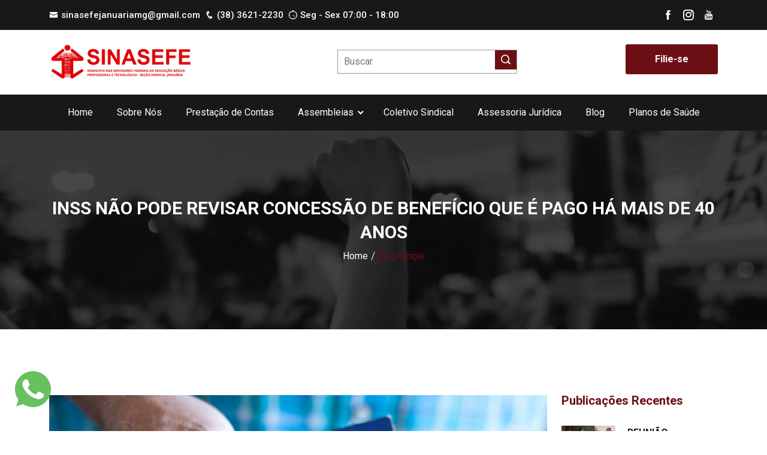

--- FILE ---
content_type: text/html; charset=UTF-8
request_url: https://sinasefejanuaria.org.br/inss-nao-pode-revisar-concessao-de-beneficio-que-e-pago-ha-mais-de-40-anos/
body_size: 16261
content:
<!DOCTYPE html>
<html lang="pt-br">

<head>
	<title>SINASEFE Januária</title>
	<meta charset="UTF-8">
	<meta name="viewport" content="width=device-width, initial-scale=1.0">

	<meta name='robots' content='max-image-preview:large' />
	<style>img:is([sizes="auto" i], [sizes^="auto," i]) { contain-intrinsic-size: 3000px 1500px }</style>
	<script type="text/javascript">
/* <![CDATA[ */
window._wpemojiSettings = {"baseUrl":"https:\/\/s.w.org\/images\/core\/emoji\/16.0.1\/72x72\/","ext":".png","svgUrl":"https:\/\/s.w.org\/images\/core\/emoji\/16.0.1\/svg\/","svgExt":".svg","source":{"concatemoji":"https:\/\/sinasefejanuaria.org.br\/wp-includes\/js\/wp-emoji-release.min.js?ver=6.8.3"}};
/*! This file is auto-generated */
!function(s,n){var o,i,e;function c(e){try{var t={supportTests:e,timestamp:(new Date).valueOf()};sessionStorage.setItem(o,JSON.stringify(t))}catch(e){}}function p(e,t,n){e.clearRect(0,0,e.canvas.width,e.canvas.height),e.fillText(t,0,0);var t=new Uint32Array(e.getImageData(0,0,e.canvas.width,e.canvas.height).data),a=(e.clearRect(0,0,e.canvas.width,e.canvas.height),e.fillText(n,0,0),new Uint32Array(e.getImageData(0,0,e.canvas.width,e.canvas.height).data));return t.every(function(e,t){return e===a[t]})}function u(e,t){e.clearRect(0,0,e.canvas.width,e.canvas.height),e.fillText(t,0,0);for(var n=e.getImageData(16,16,1,1),a=0;a<n.data.length;a++)if(0!==n.data[a])return!1;return!0}function f(e,t,n,a){switch(t){case"flag":return n(e,"\ud83c\udff3\ufe0f\u200d\u26a7\ufe0f","\ud83c\udff3\ufe0f\u200b\u26a7\ufe0f")?!1:!n(e,"\ud83c\udde8\ud83c\uddf6","\ud83c\udde8\u200b\ud83c\uddf6")&&!n(e,"\ud83c\udff4\udb40\udc67\udb40\udc62\udb40\udc65\udb40\udc6e\udb40\udc67\udb40\udc7f","\ud83c\udff4\u200b\udb40\udc67\u200b\udb40\udc62\u200b\udb40\udc65\u200b\udb40\udc6e\u200b\udb40\udc67\u200b\udb40\udc7f");case"emoji":return!a(e,"\ud83e\udedf")}return!1}function g(e,t,n,a){var r="undefined"!=typeof WorkerGlobalScope&&self instanceof WorkerGlobalScope?new OffscreenCanvas(300,150):s.createElement("canvas"),o=r.getContext("2d",{willReadFrequently:!0}),i=(o.textBaseline="top",o.font="600 32px Arial",{});return e.forEach(function(e){i[e]=t(o,e,n,a)}),i}function t(e){var t=s.createElement("script");t.src=e,t.defer=!0,s.head.appendChild(t)}"undefined"!=typeof Promise&&(o="wpEmojiSettingsSupports",i=["flag","emoji"],n.supports={everything:!0,everythingExceptFlag:!0},e=new Promise(function(e){s.addEventListener("DOMContentLoaded",e,{once:!0})}),new Promise(function(t){var n=function(){try{var e=JSON.parse(sessionStorage.getItem(o));if("object"==typeof e&&"number"==typeof e.timestamp&&(new Date).valueOf()<e.timestamp+604800&&"object"==typeof e.supportTests)return e.supportTests}catch(e){}return null}();if(!n){if("undefined"!=typeof Worker&&"undefined"!=typeof OffscreenCanvas&&"undefined"!=typeof URL&&URL.createObjectURL&&"undefined"!=typeof Blob)try{var e="postMessage("+g.toString()+"("+[JSON.stringify(i),f.toString(),p.toString(),u.toString()].join(",")+"));",a=new Blob([e],{type:"text/javascript"}),r=new Worker(URL.createObjectURL(a),{name:"wpTestEmojiSupports"});return void(r.onmessage=function(e){c(n=e.data),r.terminate(),t(n)})}catch(e){}c(n=g(i,f,p,u))}t(n)}).then(function(e){for(var t in e)n.supports[t]=e[t],n.supports.everything=n.supports.everything&&n.supports[t],"flag"!==t&&(n.supports.everythingExceptFlag=n.supports.everythingExceptFlag&&n.supports[t]);n.supports.everythingExceptFlag=n.supports.everythingExceptFlag&&!n.supports.flag,n.DOMReady=!1,n.readyCallback=function(){n.DOMReady=!0}}).then(function(){return e}).then(function(){var e;n.supports.everything||(n.readyCallback(),(e=n.source||{}).concatemoji?t(e.concatemoji):e.wpemoji&&e.twemoji&&(t(e.twemoji),t(e.wpemoji)))}))}((window,document),window._wpemojiSettings);
/* ]]> */
</script>

<style id='wp-emoji-styles-inline-css' type='text/css'>

	img.wp-smiley, img.emoji {
		display: inline !important;
		border: none !important;
		box-shadow: none !important;
		height: 1em !important;
		width: 1em !important;
		margin: 0 0.07em !important;
		vertical-align: -0.1em !important;
		background: none !important;
		padding: 0 !important;
	}
</style>
<link rel='stylesheet' id='wp-block-library-css' href='https://sinasefejanuaria.org.br/wp-includes/css/dist/block-library/style.min.css?ver=6.8.3' type='text/css' media='all' />
<style id='classic-theme-styles-inline-css' type='text/css'>
/*! This file is auto-generated */
.wp-block-button__link{color:#fff;background-color:#32373c;border-radius:9999px;box-shadow:none;text-decoration:none;padding:calc(.667em + 2px) calc(1.333em + 2px);font-size:1.125em}.wp-block-file__button{background:#32373c;color:#fff;text-decoration:none}
</style>
<style id='global-styles-inline-css' type='text/css'>
:root{--wp--preset--aspect-ratio--square: 1;--wp--preset--aspect-ratio--4-3: 4/3;--wp--preset--aspect-ratio--3-4: 3/4;--wp--preset--aspect-ratio--3-2: 3/2;--wp--preset--aspect-ratio--2-3: 2/3;--wp--preset--aspect-ratio--16-9: 16/9;--wp--preset--aspect-ratio--9-16: 9/16;--wp--preset--color--black: #000000;--wp--preset--color--cyan-bluish-gray: #abb8c3;--wp--preset--color--white: #ffffff;--wp--preset--color--pale-pink: #f78da7;--wp--preset--color--vivid-red: #cf2e2e;--wp--preset--color--luminous-vivid-orange: #ff6900;--wp--preset--color--luminous-vivid-amber: #fcb900;--wp--preset--color--light-green-cyan: #7bdcb5;--wp--preset--color--vivid-green-cyan: #00d084;--wp--preset--color--pale-cyan-blue: #8ed1fc;--wp--preset--color--vivid-cyan-blue: #0693e3;--wp--preset--color--vivid-purple: #9b51e0;--wp--preset--gradient--vivid-cyan-blue-to-vivid-purple: linear-gradient(135deg,rgba(6,147,227,1) 0%,rgb(155,81,224) 100%);--wp--preset--gradient--light-green-cyan-to-vivid-green-cyan: linear-gradient(135deg,rgb(122,220,180) 0%,rgb(0,208,130) 100%);--wp--preset--gradient--luminous-vivid-amber-to-luminous-vivid-orange: linear-gradient(135deg,rgba(252,185,0,1) 0%,rgba(255,105,0,1) 100%);--wp--preset--gradient--luminous-vivid-orange-to-vivid-red: linear-gradient(135deg,rgba(255,105,0,1) 0%,rgb(207,46,46) 100%);--wp--preset--gradient--very-light-gray-to-cyan-bluish-gray: linear-gradient(135deg,rgb(238,238,238) 0%,rgb(169,184,195) 100%);--wp--preset--gradient--cool-to-warm-spectrum: linear-gradient(135deg,rgb(74,234,220) 0%,rgb(151,120,209) 20%,rgb(207,42,186) 40%,rgb(238,44,130) 60%,rgb(251,105,98) 80%,rgb(254,248,76) 100%);--wp--preset--gradient--blush-light-purple: linear-gradient(135deg,rgb(255,206,236) 0%,rgb(152,150,240) 100%);--wp--preset--gradient--blush-bordeaux: linear-gradient(135deg,rgb(254,205,165) 0%,rgb(254,45,45) 50%,rgb(107,0,62) 100%);--wp--preset--gradient--luminous-dusk: linear-gradient(135deg,rgb(255,203,112) 0%,rgb(199,81,192) 50%,rgb(65,88,208) 100%);--wp--preset--gradient--pale-ocean: linear-gradient(135deg,rgb(255,245,203) 0%,rgb(182,227,212) 50%,rgb(51,167,181) 100%);--wp--preset--gradient--electric-grass: linear-gradient(135deg,rgb(202,248,128) 0%,rgb(113,206,126) 100%);--wp--preset--gradient--midnight: linear-gradient(135deg,rgb(2,3,129) 0%,rgb(40,116,252) 100%);--wp--preset--font-size--small: 13px;--wp--preset--font-size--medium: 20px;--wp--preset--font-size--large: 36px;--wp--preset--font-size--x-large: 42px;--wp--preset--spacing--20: 0.44rem;--wp--preset--spacing--30: 0.67rem;--wp--preset--spacing--40: 1rem;--wp--preset--spacing--50: 1.5rem;--wp--preset--spacing--60: 2.25rem;--wp--preset--spacing--70: 3.38rem;--wp--preset--spacing--80: 5.06rem;--wp--preset--shadow--natural: 6px 6px 9px rgba(0, 0, 0, 0.2);--wp--preset--shadow--deep: 12px 12px 50px rgba(0, 0, 0, 0.4);--wp--preset--shadow--sharp: 6px 6px 0px rgba(0, 0, 0, 0.2);--wp--preset--shadow--outlined: 6px 6px 0px -3px rgba(255, 255, 255, 1), 6px 6px rgba(0, 0, 0, 1);--wp--preset--shadow--crisp: 6px 6px 0px rgba(0, 0, 0, 1);}:where(.is-layout-flex){gap: 0.5em;}:where(.is-layout-grid){gap: 0.5em;}body .is-layout-flex{display: flex;}.is-layout-flex{flex-wrap: wrap;align-items: center;}.is-layout-flex > :is(*, div){margin: 0;}body .is-layout-grid{display: grid;}.is-layout-grid > :is(*, div){margin: 0;}:where(.wp-block-columns.is-layout-flex){gap: 2em;}:where(.wp-block-columns.is-layout-grid){gap: 2em;}:where(.wp-block-post-template.is-layout-flex){gap: 1.25em;}:where(.wp-block-post-template.is-layout-grid){gap: 1.25em;}.has-black-color{color: var(--wp--preset--color--black) !important;}.has-cyan-bluish-gray-color{color: var(--wp--preset--color--cyan-bluish-gray) !important;}.has-white-color{color: var(--wp--preset--color--white) !important;}.has-pale-pink-color{color: var(--wp--preset--color--pale-pink) !important;}.has-vivid-red-color{color: var(--wp--preset--color--vivid-red) !important;}.has-luminous-vivid-orange-color{color: var(--wp--preset--color--luminous-vivid-orange) !important;}.has-luminous-vivid-amber-color{color: var(--wp--preset--color--luminous-vivid-amber) !important;}.has-light-green-cyan-color{color: var(--wp--preset--color--light-green-cyan) !important;}.has-vivid-green-cyan-color{color: var(--wp--preset--color--vivid-green-cyan) !important;}.has-pale-cyan-blue-color{color: var(--wp--preset--color--pale-cyan-blue) !important;}.has-vivid-cyan-blue-color{color: var(--wp--preset--color--vivid-cyan-blue) !important;}.has-vivid-purple-color{color: var(--wp--preset--color--vivid-purple) !important;}.has-black-background-color{background-color: var(--wp--preset--color--black) !important;}.has-cyan-bluish-gray-background-color{background-color: var(--wp--preset--color--cyan-bluish-gray) !important;}.has-white-background-color{background-color: var(--wp--preset--color--white) !important;}.has-pale-pink-background-color{background-color: var(--wp--preset--color--pale-pink) !important;}.has-vivid-red-background-color{background-color: var(--wp--preset--color--vivid-red) !important;}.has-luminous-vivid-orange-background-color{background-color: var(--wp--preset--color--luminous-vivid-orange) !important;}.has-luminous-vivid-amber-background-color{background-color: var(--wp--preset--color--luminous-vivid-amber) !important;}.has-light-green-cyan-background-color{background-color: var(--wp--preset--color--light-green-cyan) !important;}.has-vivid-green-cyan-background-color{background-color: var(--wp--preset--color--vivid-green-cyan) !important;}.has-pale-cyan-blue-background-color{background-color: var(--wp--preset--color--pale-cyan-blue) !important;}.has-vivid-cyan-blue-background-color{background-color: var(--wp--preset--color--vivid-cyan-blue) !important;}.has-vivid-purple-background-color{background-color: var(--wp--preset--color--vivid-purple) !important;}.has-black-border-color{border-color: var(--wp--preset--color--black) !important;}.has-cyan-bluish-gray-border-color{border-color: var(--wp--preset--color--cyan-bluish-gray) !important;}.has-white-border-color{border-color: var(--wp--preset--color--white) !important;}.has-pale-pink-border-color{border-color: var(--wp--preset--color--pale-pink) !important;}.has-vivid-red-border-color{border-color: var(--wp--preset--color--vivid-red) !important;}.has-luminous-vivid-orange-border-color{border-color: var(--wp--preset--color--luminous-vivid-orange) !important;}.has-luminous-vivid-amber-border-color{border-color: var(--wp--preset--color--luminous-vivid-amber) !important;}.has-light-green-cyan-border-color{border-color: var(--wp--preset--color--light-green-cyan) !important;}.has-vivid-green-cyan-border-color{border-color: var(--wp--preset--color--vivid-green-cyan) !important;}.has-pale-cyan-blue-border-color{border-color: var(--wp--preset--color--pale-cyan-blue) !important;}.has-vivid-cyan-blue-border-color{border-color: var(--wp--preset--color--vivid-cyan-blue) !important;}.has-vivid-purple-border-color{border-color: var(--wp--preset--color--vivid-purple) !important;}.has-vivid-cyan-blue-to-vivid-purple-gradient-background{background: var(--wp--preset--gradient--vivid-cyan-blue-to-vivid-purple) !important;}.has-light-green-cyan-to-vivid-green-cyan-gradient-background{background: var(--wp--preset--gradient--light-green-cyan-to-vivid-green-cyan) !important;}.has-luminous-vivid-amber-to-luminous-vivid-orange-gradient-background{background: var(--wp--preset--gradient--luminous-vivid-amber-to-luminous-vivid-orange) !important;}.has-luminous-vivid-orange-to-vivid-red-gradient-background{background: var(--wp--preset--gradient--luminous-vivid-orange-to-vivid-red) !important;}.has-very-light-gray-to-cyan-bluish-gray-gradient-background{background: var(--wp--preset--gradient--very-light-gray-to-cyan-bluish-gray) !important;}.has-cool-to-warm-spectrum-gradient-background{background: var(--wp--preset--gradient--cool-to-warm-spectrum) !important;}.has-blush-light-purple-gradient-background{background: var(--wp--preset--gradient--blush-light-purple) !important;}.has-blush-bordeaux-gradient-background{background: var(--wp--preset--gradient--blush-bordeaux) !important;}.has-luminous-dusk-gradient-background{background: var(--wp--preset--gradient--luminous-dusk) !important;}.has-pale-ocean-gradient-background{background: var(--wp--preset--gradient--pale-ocean) !important;}.has-electric-grass-gradient-background{background: var(--wp--preset--gradient--electric-grass) !important;}.has-midnight-gradient-background{background: var(--wp--preset--gradient--midnight) !important;}.has-small-font-size{font-size: var(--wp--preset--font-size--small) !important;}.has-medium-font-size{font-size: var(--wp--preset--font-size--medium) !important;}.has-large-font-size{font-size: var(--wp--preset--font-size--large) !important;}.has-x-large-font-size{font-size: var(--wp--preset--font-size--x-large) !important;}
:where(.wp-block-post-template.is-layout-flex){gap: 1.25em;}:where(.wp-block-post-template.is-layout-grid){gap: 1.25em;}
:where(.wp-block-columns.is-layout-flex){gap: 2em;}:where(.wp-block-columns.is-layout-grid){gap: 2em;}
:root :where(.wp-block-pullquote){font-size: 1.5em;line-height: 1.6;}
</style>
<link rel='stylesheet' id='contact-form-7-css' href='https://sinasefejanuaria.org.br/wp-content/plugins/contact-form-7/includes/css/styles.css?ver=6.1.3' type='text/css' media='all' />
<link rel='stylesheet' id='animate-css-css' href='https://sinasefejanuaria.org.br/wp-content/themes/sinasefe/assets/css/animate.css?ver=6.8.3' type='text/css' media='all' />
<link rel='stylesheet' id='bootstrap-css' href='https://sinasefejanuaria.org.br/wp-content/themes/sinasefe/assets/css/bootstrap.min.css?ver=6.8.3' type='text/css' media='all' />
<link rel='stylesheet' id='all-css-css' href='https://sinasefejanuaria.org.br/wp-content/themes/sinasefe/assets/css/all.min.css?ver=6.8.3' type='text/css' media='all' />
<link rel='stylesheet' id='icofont-css' href='https://sinasefejanuaria.org.br/wp-content/themes/sinasefe/assets/css/icofont.min.css?ver=6.8.3' type='text/css' media='all' />
<link rel='stylesheet' id='lightcase-css' href='https://sinasefejanuaria.org.br/wp-content/themes/sinasefe/assets/css/lightcase.css?ver=6.8.3' type='text/css' media='all' />
<link rel='stylesheet' id='swiper-css' href='https://sinasefejanuaria.org.br/wp-content/themes/sinasefe/assets/css/swiper.min.css?ver=6.8.3' type='text/css' media='all' />
<link rel='stylesheet' id='style-css' href='https://sinasefejanuaria.org.br/wp-content/themes/sinasefe/assets/css/style.css?ver=6.8.3' type='text/css' media='all' />
<!--n2css--><!--n2js--><script type="text/javascript" src="https://sinasefejanuaria.org.br/wp-includes/js/jquery/jquery.min.js?ver=3.7.1" id="jquery-core-js"></script>
<script type="text/javascript" src="https://sinasefejanuaria.org.br/wp-includes/js/jquery/jquery-migrate.min.js?ver=3.4.1" id="jquery-migrate-js"></script>
<link rel="https://api.w.org/" href="https://sinasefejanuaria.org.br/wp-json/" /><link rel="alternate" title="JSON" type="application/json" href="https://sinasefejanuaria.org.br/wp-json/wp/v2/posts/6952" /><link rel="EditURI" type="application/rsd+xml" title="RSD" href="https://sinasefejanuaria.org.br/xmlrpc.php?rsd" />
<meta name="generator" content="WordPress 6.8.3" />
<link rel="canonical" href="https://sinasefejanuaria.org.br/inss-nao-pode-revisar-concessao-de-beneficio-que-e-pago-ha-mais-de-40-anos/" />
<link rel='shortlink' href='https://sinasefejanuaria.org.br/?p=6952' />
<link rel="alternate" title="oEmbed (JSON)" type="application/json+oembed" href="https://sinasefejanuaria.org.br/wp-json/oembed/1.0/embed?url=https%3A%2F%2Fsinasefejanuaria.org.br%2Finss-nao-pode-revisar-concessao-de-beneficio-que-e-pago-ha-mais-de-40-anos%2F" />
<link rel="alternate" title="oEmbed (XML)" type="text/xml+oembed" href="https://sinasefejanuaria.org.br/wp-json/oembed/1.0/embed?url=https%3A%2F%2Fsinasefejanuaria.org.br%2Finss-nao-pode-revisar-concessao-de-beneficio-que-e-pago-ha-mais-de-40-anos%2F&#038;format=xml" />

	<!-- google fonts -->
	<link
		href="https://fonts.googleapis.com/css?family=Roboto:100,100i,300,300i,400,400i,500,500i,700,700i,900,900i&display=swap"
		rel="stylesheet">
	<link rel="shortcut icon" type="image/x-icon" href="https://sinasefejanuaria.org.br/wp-content/themes/sinasefe/assets/images/x-icon/icon.png">
	
</head>

<body>

	<!-- Header section start here -->
	<header class="header-section">
		<div class="header-top bg-black d-none d-lg-block">
			<div class="container">
				<div class="row justify-content-center align-items-center">
					<div class="col-lg-7 col-12">
						<div class="ht-left">
							<ul class="agri-ul d-flex flex-wrap">
								<a href="mailto:sinasefejanuariamg@gmail.com"><li><i class="icofont-envelope"></i><span>sinasefejanuariamg@gmail.com</span></li></a>
								<a href="tel:3836212230"><li>&nbsp&nbsp<i class="icofont-phone"></i><span>(38) 3621-2230</span></li></a>
								<li>&nbsp&nbsp<i class="icofont-stopwatch"></i><span>Seg - Sex 07:00 - 18:00</span></li>
							</ul>
						</div>
					</div>
					<div class="col-lg-5 col-12">
						<div class="ht-right">
							<div class="scocial-media">
								<a href="https://www.facebook.com/sinasefejanuaria/" target="_blank" class="facebook"><i class="icofont-facebook"></i></a>
								<a href="https://www.instagram.com/sinasefejanuaria/" target="_blank" class="instagram"><i class="icofont-instagram"></i></a>
								<a href="https://www.youtube.com/channel/UCFTSsy854iHQiIx3IR6cpkQ/" target="_blank" class="youtube"><i class="icofont-youtube"></i></a>
							</div>
						</div>
					</div>
				</div>
			</div>
		</div>
		<div class="sub-top d-none d-lg-block">
			<div class="container sup-top-container">
				<div class="logo">
					<a href="https://sinasefejanuaria.org.br"><img src="https://sinasefejanuaria.org.br/wp-content/themes/sinasefe/assets/images/logo/logo.png" style="width: 80%; height: auto;" alt="logo"></a>
				</div>
				<form role="search" method="get" id="searchform" action="https://sinasefejanuaria.org.br" class="form-search d-none d-lg-block">
					<input type='text' placeholder='Buscar' value="" name="s" id="s" required>
					<button type="submit" id="searchsubmit" class="btn-search"><i class="icofont-search-1"></i></button>
				</form>
				<div class="header-btn d-none d-lg-block">
					<a href="https://sinasefejanuaria.org.br/filiacao" class="lab-btn"><span>Filie-se</span></a>
				</div>
			</div>
		</div>
		<div class="header-area">
			<div class="container">
				<nav class="navbar navbar-expand-lg">
					<div class="primary-menu">
						<div class="logo d-lg-none">
							<a href="https://sinasefejanuaria.org.br"><img src="https://sinasefejanuaria.org.br/wp-content/themes/sinasefe/assets/images/logo/logo-white.png" style="width: 65%; height: auto;" alt="logo"></a>
						</div>
						<button class="navbar-toggler" type="button" data-bs-toggle="collapse"
							data-bs-target="#navbarSupportedContent" aria-controls="navbarSupportedContent"
							aria-expanded="false" aria-label="Toggle navigation">
							<i class="icofont-navigation-menu"></i>
						</button>
						<div class="collapse navbar-collapse" id="navbarSupportedContent">
							<div class="main-area">
								<div class="main-menu">
									<form role="search" method="get" id="searchform" action="https://sinasefejanuaria.org.br" class="form-search-mobile d-block d-lg-none">
										<input type='text' placeholder='Buscar' value="" name="s" id="s" required>
										<button type="submit" id="searchsubmit" class="btn-search"><i class="icofont-search-1"></i></button>
									</form>
									<ul id="menu-menu_topo" class="agri-ul"><li id="menu-item-5136" class="menu-item menu-item-type-custom menu-item-object-custom menu-item-home menu-item-5136"><a href="https://sinasefejanuaria.org.br/">Home</a></li>
<li id="menu-item-227" class="menu-item menu-item-type-post_type menu-item-object-page menu-item-227"><a href="https://sinasefejanuaria.org.br/sobre-nos/">Sobre Nós</a></li>
<li id="menu-item-207" class="menu-item menu-item-type-taxonomy menu-item-object-category menu-item-207"><a href="https://sinasefejanuaria.org.br/category/prestacao-de-contas/">Prestação de Contas</a></li>
<li id="menu-item-208" class="menu-item menu-item-type-post_type menu-item-object-page menu-item-has-children menu-item-208"><a href="https://sinasefejanuaria.org.br/assembleias/">Assembleias</a>
<ul class="sub-menu">
	<li id="menu-item-274" class="menu-item menu-item-type-taxonomy menu-item-object-category menu-item-274"><a href="https://sinasefejanuaria.org.br/category/convocacao/">Convocação</a></li>
	<li id="menu-item-275" class="menu-item menu-item-type-taxonomy menu-item-object-category menu-item-275"><a href="https://sinasefejanuaria.org.br/category/ata/">Ata</a></li>
</ul>
</li>
<li id="menu-item-306" class="menu-item menu-item-type-taxonomy menu-item-object-category menu-item-306"><a href="https://sinasefejanuaria.org.br/category/coletivo-sindical/">Coletivo Sindical</a></li>
<li id="menu-item-324" class="menu-item menu-item-type-post_type menu-item-object-page menu-item-324"><a href="https://sinasefejanuaria.org.br/assesoria-juridica/">Assessoria Jurídica</a></li>
<li id="menu-item-5142" class="menu-item menu-item-type-post_type menu-item-object-page menu-item-5142"><a href="https://sinasefejanuaria.org.br/blog/">Blog</a></li>
<li id="menu-item-5711" class="menu-item menu-item-type-post_type menu-item-object-page menu-item-5711"><a href="https://sinasefejanuaria.org.br/planos-de-saude/">Planos de Saúde</a></li>
</ul>									<div class="header-btn d-block d-lg-none">
										<a href="https://sinasefejanuaria.org.br/filie-se" class="lab-btn"><span>Filie-se</span></a>
									</div>
								</div>
							</div>
						</div>
					</div>
				</nav>
			</div>
		</div>
	</header>
	<!-- Header section ending here -->
<!-- Page Header Section Start Here -->
<section class="page-header bg_img padding-tb">
	<div class="overlay"></div>
	<div class="container">
		<div class="page-header-content-area">
			<h4 class="ph-title">INSS NÃO PODE REVISAR CONCESSÃO DE BENEFÍCIO QUE É PAGO HÁ MAIS DE 40 ANOS</h4>
			<ul class="agri-ul">
				<li><a href="index.html">Home</a></li>
				<li><a class="active">Blog Single</a></li>
			</ul>
		</div>
	</div>
</section>
<!-- Page Header Section Ending Here -->
		
<!-- Blog Section Start Here -->
<div class="blog-section blog-single padding-tb">
	<div class="container">
		<div class="section-wrapper">
			<div class="row justify-content-center">
				<div class="col-lg-9 col-12">
					<article>
						<div class="post-item-2">
							<div class="post-inner" style="text-align:justify!important;">
								
<figure class="wp-block-image size-full"><img fetchpriority="high" decoding="async" width="900" height="600" src="https://sinasefejanuaria.org.br/wp-content/uploads/2022/09/ct.jpeg" alt="" class="wp-image-6953" srcset="https://sinasefejanuaria.org.br/wp-content/uploads/2022/09/ct.jpeg 900w, https://sinasefejanuaria.org.br/wp-content/uploads/2022/09/ct-300x200.jpeg 300w, https://sinasefejanuaria.org.br/wp-content/uploads/2022/09/ct-768x512.jpeg 768w" sizes="(max-width: 900px) 100vw, 900px" /></figure>



<p>O Tribunal Regional Federal da 4ª Região (TRF4) determinou que o Instituto Nacional do Seguro Social (INSS) não pode suspender ou cancelar a pensão por morte que uma segurada de 88 anos de idade, moradora de Porto Alegre, recebe desde maio de 1979. Em 2021, a autarquia comunicou à mulher que a concessão do benefício precisava ser reavaliada. A 5ª Turma da corte, por unanimidade, entendeu que já esgotou o prazo de revisão do INSS dos requisitos que possibilitaram o pagamento da pensão. A decisão foi proferida na última semana (23/8).</p>



<p>A ação foi ajuizada em setembro de 2021 pela segurada. No processo, ela declarou que foi notificada pelo INSS, em abril do ano passado, da necessidade de reavaliação da concessão da pensão e da atualização de dados cadastrais. A autarquia requisitou que a mulher apresentasse documentos pessoais dela, da pessoa falecida e dos dependentes, sob pena de suspensão do pagamento.</p>



<p>Ela pediu que a Justiça Federal determinasse ao INSS a proibição de suspender ou cessar o benefício. Em janeiro deste ano, a 25ª Vara Federal de Porto Alegre negou o pedido em primeira instância e a autora recorreu ao tribunal.</p>



<p>No recurso, ela alegou que, como o benefício foi instituído há mais de 40 anos, a autarquia não poderia mais revisar o ato de concessão. A mulher argumentou que o artigo 103-A da Lei nº 8213/91, que dispõe sobre os planos de benefícios previdenciários, determina que “o direito da Previdência Social de anular os atos administrativos de que decorram efeitos favoráveis para os seus beneficiários decai em dez anos”.</p>



<p>A 5ª Turma deu provimento à apelação. O relator, juiz convocado para atuar no TRF4 Alexandre Gonçalves Lippel, destacou que “observando o comunicado, colhe-se que o INSS constatou a necessidade de reavaliar a documentação que embasou a concessão da pensão e que a atualização dos dados do benefício considerada necessária, acaso não efetivada no prazo, importaria na suspensão do benefício e, transcorridos trinta dias a contar da suspensão, ele seria cessado”.</p>



<p>Em seu voto, o juiz apontou: “assim sendo, não se pode dizer que mera atualização de dados se processe, na medida em que a autora foi ameaçada de ver suspenso ou cancelado o seu benefício. Isto não significa que ela não possa ser chamada a atualizar dados cadastrais, providência que busca garantir a higidez e a sustentabilidade do sistema previdenciário, mas impede a reavaliação dos requisitos que ensejaram a concessão do benefício, tanto pela via da reapreciação dos documentos, quanto por qualquer outra via, salvo comprovada má-fé da parte”.</p>



<p>Ao se posicionar pela procedência do recurso, Lippel considerou que a data da concessão da pensão ocorreu em 1979, “o que leva à conclusão que, sem a prova da má-fé da autora, decaiu o direito de revisão da autarquia. A considerar que não há qualquer alegação de má-fé, portanto, resta configurada a decadência em concreto. Logo, merece provimento a apelação para determinar ao INSS que se abstenha de suspender e de cancelar o benefício de pensão por morte”.</p>



<p><strong>Fonte: TRF da 4ª Região</strong></p>
							</div>
						</div>
						<div class="tags-social">
							<div class="row">
								<div class="col-lg-6 col-12">
									<div class="tags">
										<span>Tags:</span>
										<ul class="agri-ul">
																					</ul>
									</div>
								</div>
								<div class="col-lg-6 col-12">
									<div class="scocial">
										<span>Compartilhe:</span>
										<div class="scocial-media">
											<a href="#" class="facebook"><i class="icofont-facebook"></i></a>
											<a href="#" class="twitter"><i class="icofont-twitter"></i></a>
											<a href="#" class="linkedin"><i class="icofont-linkedin"></i></a>
											<a href="#" class="vimeo"><i class="icofont-vimeo"></i></a>
										</div>
									</div>
								</div>
							</div>
						</div>

						<div class="rel-product">
                            <h4 class="title-border">Publicações Relacionadas</h4>
                            <div class="section-wrapper">
                                <div class="row g-0 justify-content-center">
                                                                    </div>
                            </div>
                        </div>

						<!--<div id="comments" class="comments">
							<h4 class="title-border">03 Comment</h4>
							<ul class="agri-ul comment-list">
								<li class="comment" id="li-comment-1">
									<div class="com-thumb">
										<img alt="" src="https://sinasefejanuaria.org.br/wp-content/themes/sinasefe/assets/images/team/05.jpg" srcset="https://sinasefejanuaria.org.br/wp-content/themes/sinasefe/assets/images/team/05.jpg" class="avatar avatar-90 photo" height="90" width="90">          
									</div>
									<div class="com-content">
										<div class="com-title">
											<div class="com-title-meta">
												<h6><a href="http://Sk" rel="external nofollow" class="url">Linsa Faith</a></h6>
												<span> October 5, 2018 at 12:41 pm </span>
											</div>
											<span class="reply">
												<a rel="nofollow" class="comment-reply-link" href="#" aria-label="Reply to Masum"><i class="icofont-reply-all"></i>Reply</a>        
											</span>
										</div>
										<p>The inner sanctuary, I throw myself down among the tall grass bye the trckli stream and, as I lie close to the earth</p>
										<div class="reply-btn"></div>
									</div>
									<ul class="agri-ul comment-list">
										<li class="comment" id="li-comment-2">
											<div class="com-thumb">
												<img alt="" src="https://sinasefejanuaria.org.br/wp-content/themes/sinasefe/assets/images/team/06.jpg" srcset="https://sinasefejanuaria.org.br/wp-content/themes/sinasefe/assets/images/team/06.jpg" class="avatar avatar-90 photo" height="90" width="90">
											</div>
											<div class="com-content">
												<div class="com-title">
													<div class="com-title-meta">
														<h6><a href="http://Sk" rel="external nofollow" class="url">James Jusse</a></h6>
														<span> October 5, 2018 at 12:41 pm </span>
													</div>
													<span class="reply">
														<a rel="nofollow" class="comment-reply-link" href="#" aria-label="Reply to Masum"><i class="icofont-reply-all"></i>Reply</a>                        
													</span>
												</div>
												<p>A wonderful serenity has taken possession of my entire soul, like these sweet mornings spring which I enjoy with my whole heart</p>
												<div class="reply-btn"></div>
											</div>
										</li>
									</ul>
								</li>
								<li class="comment" id="li-comment-3">
									<div class="com-thumb">
										<img alt="" src="https://sinasefejanuaria.org.br/wp-content/themes/sinasefe/assets/images/team/07.jpg" srcset="https://sinasefejanuaria.org.br/wp-content/themes/sinasefe/assets/images/team/07.jpg" class="avatar avatar-90 photo" height="90" width="90">
									</div>
									<div class="com-content">
										<div class="com-title">
											<div class="com-title-meta">
												<h6><a href="http://Sk" rel="external nofollow" class="url">Jahid Jusse</a></h6>
												<span> October 5, 2018 at 12:41 pm </span>
											</div>
											<span class="reply">
												<a rel="nofollow" class="comment-reply-link" href="#" aria-label="Reply to Masum"><i class="icofont-reply-all"></i>Reply</a>                        
											</span>
										</div>
										<p>A wonderful serenity has taken possession of my entire soul, like these sweet mornings spring which I enjoy with my whole heart</p>
										<div class="reply-btn"></div>
									</div>
								</li>
							</ul>
						</div>

						<div id="respond" class="comment-respond">
							<h4 class="title-border">Leave a Comment</h4>
							<div class="add-comment">
								<form action="#" method="post" id="commentform" class="comment-form">
									<input name="name" type="text" value="" placeholder="Name">
									<input name="email" type="text" value="" placeholder="Email">
									<input name="url" type="text" value="" placeholder="Subject">
									<textarea id="comment-reply" name="comment" rows="7" placeholder="Type Here Your Comment"></textarea>
									<p class="comment-form-cookies-consent"><input id="wp-comment-cookies-consent" name="wp-comment-cookies-consent" type="checkbox" value="yes"><label for="wp-comment-cookies-consent">Save my name, email, and website in this browser for the next time I comment.</label></p>
									<button type="submit" class="lab-btn"><span>Send Comment</span></button>
								</form>
							</div>			
						</div>-->
					</article>
				</div>
				<div class="col-lg-3 col-md-7 col-12">
					<aside>
						<div class="widget widget-post">
							<div class="widget-header">
								<h5>Publicações Recentes</h5>
							</div>
							<ul class="agri-ul widget-wrapper">
																	<li class="d-flex flex-wrap justify-content-between">
										<div class="post-thumb">
											<a href="blog-single.html"><img src="<img width="1024" height="1280" src="https://sinasefejanuaria.org.br/wp-content/uploads/2026/01/image.png" class="attachment-full size-full wp-post-image" alt="" decoding="async" srcset="https://sinasefejanuaria.org.br/wp-content/uploads/2026/01/image.png 1024w, https://sinasefejanuaria.org.br/wp-content/uploads/2026/01/image-240x300.png 240w, https://sinasefejanuaria.org.br/wp-content/uploads/2026/01/image-819x1024.png 819w, https://sinasefejanuaria.org.br/wp-content/uploads/2026/01/image-768x960.png 768w" sizes="(max-width: 1024px) 100vw, 1024px" />" alt="product"></a>
										</div>
										<div class="post-content">
											<a href="blog-single.html"><h6>REUNIÃO AMPLIADA – INDICATIVO DE GREVE</h6></a>
											<p>set 2, 2022</p>
										</div>
									</li>
																	<li class="d-flex flex-wrap justify-content-between">
										<div class="post-thumb">
											<a href="blog-single.html"><img src="<img width="1746" height="777" src="https://sinasefejanuaria.org.br/wp-content/uploads/2022/03/PRESTACAO-DE-CONTAS.png" class="attachment-full size-full wp-post-image" alt="" decoding="async" srcset="https://sinasefejanuaria.org.br/wp-content/uploads/2022/03/PRESTACAO-DE-CONTAS.png 1746w, https://sinasefejanuaria.org.br/wp-content/uploads/2022/03/PRESTACAO-DE-CONTAS-300x134.png 300w, https://sinasefejanuaria.org.br/wp-content/uploads/2022/03/PRESTACAO-DE-CONTAS-1024x456.png 1024w, https://sinasefejanuaria.org.br/wp-content/uploads/2022/03/PRESTACAO-DE-CONTAS-768x342.png 768w, https://sinasefejanuaria.org.br/wp-content/uploads/2022/03/PRESTACAO-DE-CONTAS-1536x684.png 1536w" sizes="(max-width: 1746px) 100vw, 1746px" />" alt="product"></a>
										</div>
										<div class="post-content">
											<a href="blog-single.html"><h6>Prestação de Contas: Novembro/2025</h6></a>
											<p>set 2, 2022</p>
										</div>
									</li>
																	<li class="d-flex flex-wrap justify-content-between">
										<div class="post-thumb">
											<a href="blog-single.html"><img src="<img width="834" height="461" src="https://sinasefejanuaria.org.br/wp-content/uploads/2025/12/image.png" class="attachment-full size-full wp-post-image" alt="" decoding="async" srcset="https://sinasefejanuaria.org.br/wp-content/uploads/2025/12/image.png 834w, https://sinasefejanuaria.org.br/wp-content/uploads/2025/12/image-300x166.png 300w, https://sinasefejanuaria.org.br/wp-content/uploads/2025/12/image-768x425.png 768w" sizes="(max-width: 834px) 100vw, 834px" />" alt="product"></a>
										</div>
										<div class="post-content">
											<a href="blog-single.html"><h6>Sinasefe Januária participou do 15º Encontro Nacional de Assuntos de Aposentadoria e Seguridade Social/ENAASS e do 37º CONSINASEFE</h6></a>
											<p>set 2, 2022</p>
										</div>
									</li>
																	<li class="d-flex flex-wrap justify-content-between">
										<div class="post-thumb">
											<a href="blog-single.html"><img src="<img width="1024" height="1280" src="https://sinasefejanuaria.org.br/wp-content/uploads/2025/11/Imagem-do-WhatsApp-de-2025-11-28-as-08.33.50_b2d996e8.jpg" class="attachment-full size-full wp-post-image" alt="" decoding="async" srcset="https://sinasefejanuaria.org.br/wp-content/uploads/2025/11/Imagem-do-WhatsApp-de-2025-11-28-as-08.33.50_b2d996e8.jpg 1024w, https://sinasefejanuaria.org.br/wp-content/uploads/2025/11/Imagem-do-WhatsApp-de-2025-11-28-as-08.33.50_b2d996e8-240x300.jpg 240w, https://sinasefejanuaria.org.br/wp-content/uploads/2025/11/Imagem-do-WhatsApp-de-2025-11-28-as-08.33.50_b2d996e8-819x1024.jpg 819w, https://sinasefejanuaria.org.br/wp-content/uploads/2025/11/Imagem-do-WhatsApp-de-2025-11-28-as-08.33.50_b2d996e8-768x960.jpg 768w" sizes="(max-width: 1024px) 100vw, 1024px" />" alt="product"></a>
										</div>
										<div class="post-content">
											<a href="blog-single.html"><h6>Palestra: Análise clara e atualizada sobre RSC para TAEs (e demais acordos de greves não cumpridos)</h6></a>
											<p>set 2, 2022</p>
										</div>
									</li>
															</ul>
						</div>

						<div class="widget widget-category">
							<div class="widget-header">
								<h5>Categorias</h5>
							</div>
							<ul class="agri-ul widget-wrapper">
									<li class="cat-item cat-item-8"><a href="https://sinasefejanuaria.org.br/category/ata/">Ata</a> (42)
</li>
	<li class="cat-item cat-item-19"><a href="https://sinasefejanuaria.org.br/category/coletivo-sindical/">Coletivo Sindical</a> (1)
</li>
	<li class="cat-item cat-item-3358"><a href="https://sinasefejanuaria.org.br/category/comunicado/">Comunicado</a> (7)
</li>
	<li class="cat-item cat-item-7"><a href="https://sinasefejanuaria.org.br/category/convocacao/">Convocação</a> (58)
</li>
	<li class="cat-item cat-item-3839"><a href="https://sinasefejanuaria.org.br/category/juridico/">Jurídico</a> (4)
</li>
	<li class="cat-item cat-item-14"><a href="https://sinasefejanuaria.org.br/category/noticias/">Notícias</a> (2.915)
</li>
	<li class="cat-item cat-item-6"><a href="https://sinasefejanuaria.org.br/category/prestacao-de-contas/">Prestação de Contas</a> (122)
</li>
	<li class="cat-item cat-item-1"><a href="https://sinasefejanuaria.org.br/category/sem-categoria/">Sem categoria</a> (33)
</li>
							</ul>
						</div>
						
						 
							<div class="widget widget-tags">
								<div class="widget-header">
									<h5>top tags</h5>
								</div>
								<ul class="agri-ul widget-wrapper">
									<li><a href="#"><a href="https://sinasefejanuaria.org.br/tag/administrativa/" class="tag-cloud-link tag-link-480 tag-link-position-1" style="font-size: 12pt;">administrativa</a>
<a href="https://sinasefejanuaria.org.br/tag/aposentadoria/" class="tag-cloud-link tag-link-169 tag-link-position-2" style="font-size: 12pt;">aposentadoria</a>
<a href="https://sinasefejanuaria.org.br/tag/direito/" class="tag-cloud-link tag-link-16 tag-link-position-3" style="font-size: 12pt;">direito</a>
<a href="https://sinasefejanuaria.org.br/tag/federal/" class="tag-cloud-link tag-link-88 tag-link-position-4" style="font-size: 12pt;">federal</a>
<a href="https://sinasefejanuaria.org.br/tag/filiados/" class="tag-cloud-link tag-link-25 tag-link-position-5" style="font-size: 12pt;">filiados</a>
<a href="https://sinasefejanuaria.org.br/tag/governo/" class="tag-cloud-link tag-link-71 tag-link-position-6" style="font-size: 12pt;">governo</a>
<a href="https://sinasefejanuaria.org.br/tag/inss/" class="tag-cloud-link tag-link-339 tag-link-position-7" style="font-size: 12pt;">inss</a>
<a href="https://sinasefejanuaria.org.br/tag/nao/" class="tag-cloud-link tag-link-965 tag-link-position-8" style="font-size: 12pt;">não</a>
<a href="https://sinasefejanuaria.org.br/tag/pec/" class="tag-cloud-link tag-link-53 tag-link-position-9" style="font-size: 12pt;">pec</a>
<a href="https://sinasefejanuaria.org.br/tag/precatorios/" class="tag-cloud-link tag-link-704 tag-link-position-10" style="font-size: 12pt;">precatórios</a>
<a href="https://sinasefejanuaria.org.br/tag/reforma/" class="tag-cloud-link tag-link-77 tag-link-position-11" style="font-size: 12pt;">reforma</a>
<a href="https://sinasefejanuaria.org.br/tag/servidor/" class="tag-cloud-link tag-link-52 tag-link-position-12" style="font-size: 12pt;">servidor</a>
<a href="https://sinasefejanuaria.org.br/tag/servidores/" class="tag-cloud-link tag-link-69 tag-link-position-13" style="font-size: 12pt;">servidores</a>
<a href="https://sinasefejanuaria.org.br/tag/sinasefe/" class="tag-cloud-link tag-link-9 tag-link-position-14" style="font-size: 12pt;">sinasefe</a>
<a href="https://sinasefejanuaria.org.br/tag/stf/" class="tag-cloud-link tag-link-319 tag-link-position-15" style="font-size: 12pt;">stf</a></a></li>									
								</ul>
							</div>
											</aside>
				</div>
			</div>
		</div>
	</div>
</div>
<!-- Blog Section ENding Here -->

<!-- newsletters section start here -->
<div class="newsletter-section">
		<div class="container">
			<div class="row justify-content-lg-between justify-content-center align-items-center">
				<div class="col-lg-6 col-12 wow fadeInUp" data-wow-delay="0.3s">
					<div class="newsletter-title">
						<h4>Inscreva-se em nossa Newsletter</h4>
					</div>
				</div>
				<div class="col-lg-6 col-12 wow fadeInUp" data-wow-delay="0.4s">
					<div class="newsletter-form">
						<form action="/" class="d-flex flex-wrap">
							<input type="text" placeholder="Informe seu E-mail" class="input-email">
							<input type="submit" value="Inscrever" class="subscribe-btn">
						</form>
					</div>
				</div>
			</div>
		</div>
	</div>
	<!-- newsletters section ending here -->

	<!-- START Widget WhastApp hospedagemwordpresspro -->
	<a href="https://api.whatsapp.com/send?phone=5538991378184&text=" class="bt-whatsApp" target="_blank" style="left:25px; position:fixed;width:60px;height:60px;bottom:40px;z-index:100;">
	<img src="[data-uri]" alt="" width="60px">
	</a>
	<span id="alertWapp" style="left:30px; visibility: hidden; position:fixed;	width:17px;	height:17px;bottom:90px; background:red;z-index:101; font-size:11px;color:#fff;text-align:center;border-radius: 50px; font-weight:bold;line-height: normal; "> 1 </span>

	<script type="text/javascript">function showIt2() {document.getElementById("msg1").style.visibility = "visible";}    setTimeout("showIt2()", 5000); function hiddenIt() {document.getElementById("msg1").style.visibility = "hidden";}setTimeout("hiddenIt()", 15000); function showIt3() {document.getElementById("msg1").style.visibility = "visible";} setTimeout("showIt3()", 25000);  msg1.onclick = function() {document.getElementById('msg1').style.visibility = "hidden"; };function alertW() { document.getElementById("alertWapp").style.visibility = "visible";	} setTimeout("alertW()", 15000); </script>
	<!-- END Widget WhastApp -->

	<!-- footer section start here -->
	<footer class="footer-section padding-tb pb-0">
		<div class="container">
			<div class="footer-top">
				<div class="row">
					<div class="col-xl-3 col-md-6 col-12">
						<div class="footer-item">
							<div class="footer-inner">
								<div class="footer-logo">
									<img src="https://sinasefejanuaria.org.br/wp-content/themes/sinasefe/assets/images/logo/logo-white.png" alt="footer-logo">
								</div>
								<div class="footer-desc">
									<p>Sindicato Nacional dos Servidores Federais da Educação Básica, Profissional e Tecnológica</p>
								</div>
							</div>
						</div>
					</div>
					<div class="col-xl-3 col-md-6 col-12">
						<div class="footer-item footer-addtess">
							<div class="footer-inner">
								<div class="footer-title">
									<h5>Endereço e Contatos</h5>
								</div>
								<div class="footer-body">
									<ul class="agri-ul">
										<li>
											<div class="icon">
												<i class="icofont-google-map"></i>
											</div>
											<div class="detalis">
												<p>Hermílio Tupiná, 344, Jadete CEP 39480-000 – JANUÁRIA/MG</p>
											</div>
										</li>
										<li>
											<div class="icon">
												<i class="icofont-phone"></i>
											</div>
											<div class="detalis">
												<p>(38) 99137-8184</p>
											</div>
										</li>
										<li>
											<div class="icon">
												<i class="icofont-envelope"></i>
											</div>
											<div class="detalis">
												<p>sinasefejanuariamg@gmail.com</p>
											</div>
										</li>
									</ul>
								</div>
							</div>
						</div>
					</div>
					<div class="col-xl-3 col-md-6 col-12">
						<div class="footer-item footer-blog">
							<div class="footer-inner">
								<div class="footer-title">
									<h5>Links Úteis</h5>
								</div>
								<div class="footer-body">
									<ul>
										<li><a href="https://www.sinasefern.org.br/wp-content/uploads/2016/08/160715_tabala_TAEs.pdf" target="_blank">- Tabela salarial dos Técnicos - 2016 a 2017</a></li>
										<li><a href="https://www.sinasefern.org.br/wp-content/uploads/2016/08/16_07_15_tabala_docentes_DE.pdf" target="_blank">- Tabela salarial dos Docentes - 2015 a 2019</a></li>
										<li><a href="https://www.sinasefern.org.br/wp-content/uploads/2016/08/tabelaauxilios.pdf" target="_blank">- Auxílios saúde, pré-escolar e alimentação</a></li>
										<!--<li><a href="#">- Ouvidoria</a></li>-->
									</ul>
								</div>
							</div>
						</div>
					</div>
					<div class="col-xl-3 col-md-6 col-12">
						<div class="footer-item footer-gallery">
							<div class="footer-inner">
								<div class="footer-title">
									<h5>Instagram</h5>
								</div>
								<div class="footer-body">
									<ul class="agri-ul">
										<!-- Place <div> tag where you want the feed to appear -->
										<div id="curator-feed-default-feed-layout"><a href="https://curator.io" target="_blank" class="crt-logo crt-tag">Powered by Curator.io</a></div><!-- The Javascript can be moved to the end of the html page before the </body> tag --><script type="text/javascript">
										/* curator-feed-default-feed-layout */
										(function(){
										var i,e,d=document,s="script";i=d.createElement("script");i.async=1;i.charset="UTF-8";
										i.src="https://cdn.curator.io/published/a7dab0bc-9b90-420b-8b67-ca6df45399ab.js";
										e=d.getElementsByTagName(s)[0];e.parentNode.insertBefore(i, e);
										})();
										</script>
									</ul>
								</div>
							</div>
						</div>
					</div>
				</div>
			</div>
			<div class="footer-bottom">
				<p>&copy; 2022 SINASEFE Januária.</p>
			</div>
		</div>
	</footer>
	<!-- footer section ending here -->

	<!-- scrollToTop start here -->
	<a href="#" class="scrollToTop"><i class="icofont-swoosh-up"></i><span class="pluse_1"></span><span
			class="pluse_2"></span></a>
	<!-- scrollToTop ending here -->

	<script type="speculationrules">
{"prefetch":[{"source":"document","where":{"and":[{"href_matches":"\/*"},{"not":{"href_matches":["\/wp-*.php","\/wp-admin\/*","\/wp-content\/uploads\/*","\/wp-content\/*","\/wp-content\/plugins\/*","\/wp-content\/themes\/sinasefe\/*","\/*\\?(.+)"]}},{"not":{"selector_matches":"a[rel~=\"nofollow\"]"}},{"not":{"selector_matches":".no-prefetch, .no-prefetch a"}}]},"eagerness":"conservative"}]}
</script>
<script type="text/javascript" src="https://sinasefejanuaria.org.br/wp-includes/js/dist/hooks.min.js?ver=4d63a3d491d11ffd8ac6" id="wp-hooks-js"></script>
<script type="text/javascript" src="https://sinasefejanuaria.org.br/wp-includes/js/dist/i18n.min.js?ver=5e580eb46a90c2b997e6" id="wp-i18n-js"></script>
<script type="text/javascript" id="wp-i18n-js-after">
/* <![CDATA[ */
wp.i18n.setLocaleData( { 'text direction\u0004ltr': [ 'ltr' ] } );
/* ]]> */
</script>
<script type="text/javascript" src="https://sinasefejanuaria.org.br/wp-content/plugins/contact-form-7/includes/swv/js/index.js?ver=6.1.3" id="swv-js"></script>
<script type="text/javascript" id="contact-form-7-js-translations">
/* <![CDATA[ */
( function( domain, translations ) {
	var localeData = translations.locale_data[ domain ] || translations.locale_data.messages;
	localeData[""].domain = domain;
	wp.i18n.setLocaleData( localeData, domain );
} )( "contact-form-7", {"translation-revision-date":"2025-05-19 13:41:20+0000","generator":"GlotPress\/4.0.1","domain":"messages","locale_data":{"messages":{"":{"domain":"messages","plural-forms":"nplurals=2; plural=n > 1;","lang":"pt_BR"},"Error:":["Erro:"]}},"comment":{"reference":"includes\/js\/index.js"}} );
/* ]]> */
</script>
<script type="text/javascript" id="contact-form-7-js-before">
/* <![CDATA[ */
var wpcf7 = {
    "api": {
        "root": "https:\/\/sinasefejanuaria.org.br\/wp-json\/",
        "namespace": "contact-form-7\/v1"
    },
    "cached": 1
};
/* ]]> */
</script>
<script type="text/javascript" src="https://sinasefejanuaria.org.br/wp-content/plugins/contact-form-7/includes/js/index.js?ver=6.1.3" id="contact-form-7-js"></script>
<script type="text/javascript" src="https://sinasefejanuaria.org.br/wp-content/themes/sinasefe/assets/js/fontawesome.min.js" id="fontawesome-js"></script>
<script type="text/javascript" src="https://sinasefejanuaria.org.br/wp-content/themes/sinasefe/assets/js/waypoints.min.js" id="waypoints-js"></script>
<script type="text/javascript" src="https://sinasefejanuaria.org.br/wp-content/themes/sinasefe/assets/js/bootstrap.min.js" id="bootstrap-js-js"></script>
<script type="text/javascript" src="https://sinasefejanuaria.org.br/wp-content/themes/sinasefe/assets/js/wow.min.js" id="wowjs-js"></script>
<script type="text/javascript" src="https://sinasefejanuaria.org.br/wp-content/themes/sinasefe/assets/js/swiper.min.js" id="swiper-js-js"></script>
<script type="text/javascript" src="https://sinasefejanuaria.org.br/wp-content/themes/sinasefe/assets/js/jquery.countdown.min.js" id="jquery-countdown-js"></script>
<script type="text/javascript" src="https://sinasefejanuaria.org.br/wp-content/themes/sinasefe/assets/js/jquery.counterup.min.js" id="jquery-counterup-js"></script>
<script type="text/javascript" src="https://sinasefejanuaria.org.br/wp-content/themes/sinasefe/assets/js/isotope.pkgd.min.js" id="isotope-js"></script>
<script type="text/javascript" src="https://sinasefejanuaria.org.br/wp-content/themes/sinasefe/assets/js/lightcase.js" id="lightcase-js-js"></script>
<script type="text/javascript" src="https://sinasefejanuaria.org.br/wp-content/themes/sinasefe/assets/js/functions.js" id="functions-js"></script>

	<script>
		/* countdown */
		$(function () {
			var nextyear = '11/09/2021 17:00:00';
			$('.countdown').countdown({
				date: nextyear, //TODO Date format: 11/09/2021 17:00:00
				offset: +2,
				day: 'Day',
				days: 'Days'
			});
		});
	</script>
</body>

</html>

<!-- Page cached by LiteSpeed Cache 7.6.2 on 2026-01-23 09:04:38 -->

--- FILE ---
content_type: application/javascript
request_url: https://cdn.curator.io/published/a7dab0bc-9b90-420b-8b67-ca6df45399ab.js
body_size: 919
content:
/**
* Teste
* Default feed Layout
* 2022-01-21 00:50:08
*/
(function () {
    // Loader
    var loader=new function(){this.rC=-1,this.r=[],this.add=function(t){this.r.push(t)},this.addTag=function(t,e){var i=document.getElementsByTagName("head")[0],s=t.indexOf(".js")>0?"script":"link",n=document.createElement(s);i.appendChild(n),n.onload=e,n.charset="UTF-8","script"===s?(n.type="text/javascript",n.src=t):"link"===s&&(n.rel="stylesheet",n.href=t)},this.loadNext=function(){if(this.rC++,this.rC>=this.r.length)this.done();else{var t=this.r[this.rC];this.addTag(t,this.loadNext.bind(this))}},this.done=function(){this.onResourcesLoaded(window.Curator)},this.load=function(t){this.onResourcesLoaded=t,this.loadNext()}};

    // Config
    var config = {"post":{"template":"post-grid","imageHeight":"100%","minWidth":50,"showTitles":true,"showShare":true,"showComments":false,"showLikes":false,"autoPlayVideos":false,"clickAction":"open-popup","clickReadMoreAction":"open-popup","maxLines":0},"widget":{"animate":false,"continuousScroll":false,"continuousScrollOffset":50,"rows":2,"template":"widget-grid","showLoadMore":false,"loadMoreRows":1,"verticalSpacing":0,"horizontalSpacing":0,"autoLoadNew":false,"lazyLoadType":"none"},"responsive":{"480":{"widget":{"loadMoreRows":4}},"768":{"widget":{"loadMoreRows":2}}},"lang":"pt-br","container":"#curator-feed-default-feed-layout","debug":0,"hidePoweredBy":false,"embedSource":"","forceHttps":false,"feed":{"id":"a7dab0bc-9b90-420b-8b67-ca6df45399ab","apiEndpoint":"https:\/\/api.curator.io","postsPerPage":12,"params":{},"limit":25},"popup":{"template":"popup","templateWrapper":"popup-wrapper","autoPlayVideos":false,"deepLink":false},"filter":{"template":"filter","showNetworks":false,"showSources":false,"showAll":false,"default":"all","limitPosts":false,"limitPostNumber":0,"period":""},"type":"Grid","theme":"sydney"};
    var colours = {"widgetBgColor":"transparent","bgColor":"#ffffff","borderColor":"#cccccc","iconColor":"#222222","textColor":"#222222","linkColor":"#999999","dateColor":"#000000","footerColor":"#ffffff","tabIndexColor":"#cccccc"};
    var styles = {};

    // Bootstrap
    function loaderCallback () {
        window.Curator.loadWidget(config, colours, styles);
    }

    // Run Loader
    loader.add('https://cdn.curator.io/5.0/curator.embed.css');
    loader.add('https://cdn.curator.io/published-css/a7dab0bc-9b90-420b-8b67-ca6df45399ab.css');

    loader.add('https://cdn.curator.io/5.0/curator.embed.js');

    

    loader.load(loaderCallback);
})();
